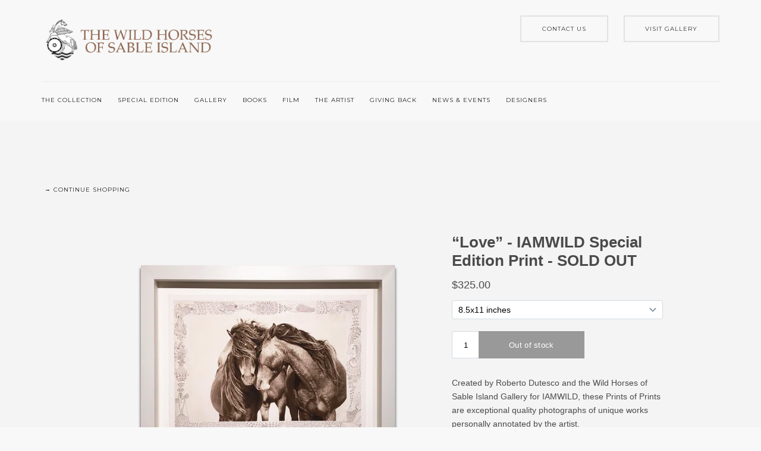

--- FILE ---
content_type: text/html
request_url: https://wildhorsesofsableisland.com/specialedition/dutescoart-10thanniversary-print-love.html
body_size: 3320
content:

<!doctype html>
<html lang="en">
    <head>
    <!-- Global site tag (gtag.js) - Google Analytics -->
<script async src="https://www.googletagmanager.com/gtag/js?id=UA-69270313-3"></script>
<script>
  window.dataLayer = window.dataLayer || [];
  function gtag(){dataLayer.push(arguments);}
  gtag('js', new Date());

  gtag('config', 'UA-69270313-3');
</script>
    
    
        <meta charset="utf-8">
        <title>The Wild Horses of Sable Island - Special Edition and Annotated Prints - Love</title>
        <meta name="viewport" content="width=device-width, initial-scale=1.0">
        <link href="../css/iconsmind.css" rel="stylesheet" type="text/css" media="all" />
        <link href="../css/bootstrap.css" rel="stylesheet" type="text/css" media="all"/>
        <link href="../css/interface-icons.css" rel="stylesheet" type="text/css" media="all"/>
        <link href="../css/owl.carousel.css" rel="stylesheet" type="text/css" media="all"/>
        <link href="../css/theme.css" rel="stylesheet" type="text/css" media="all"/>
        <link href="../css/custom.css" rel="stylesheet" type="text/css" media="all"/>
        <link href='https://fonts.googleapis.com/css?family=Lora:400,400italic,700|Montserrat:400,700' rel='stylesheet' type='text/css'>
         <meta name="description" content="DutescoArt.com features original works by internationally acclaimed artist Roberto Dutesco and his 25-year journey to capture the beauty and undisturbed freedom of the Wild Horses of Sable Island.  Love is a special edition print uniquely annotated by Roberto Dutesco that celebrates the tenth anniversary of the Wild Horses of Sable Island gallery.">
        <meta name="keywords" content=" Love special edition print, Dutesco annotated prints, Wild horses of sable island annotated prints, wild horses of sable island, wild horses annotated works, wild horses co-created works, sable wild horses, sable island, original works, dutesco, dutescoart, roberto dutesco, photography, wild horses of sable island gallery collection, Chasing Wild Horses, 64 grand st new york">  
        <meta name="robots" content="index, follow">
		<meta name="revisit-after" content="7 days">
        <meta name="copyright" content=“Dutescoart”> 
		<meta name="distribution" content="global">
        
               <script type="text/javascript" src="//platform-api.sharethis.com/js/sharethis.js#property=5a8efaf5992ac400137608cc&product=sticky-share-buttons"></script>
               
	<style>
sup {
    vertical-align: super;
    font-size: 35%;
}
</style>
    </head>
    <body data-reveal-selectors="section:not(.masonry):not(:first-of-type):not(.parallax)">

				
		<nav>
		        <div class="container nav-stack">
		            <div class="row">
		                <div class="nav-stack__upper">
		                    <div class="col-xs-6">
		                        <a href="../index.html">
		                            <img alt="Wild Horses of Sable Island" class="logo" src="../img/logodutescoart2.png">
		                        </a>
		                    </div>
		                    <div class="text-right col-xs-6">
		                        <a href="../dutescoart-contactus.html" class="btn btn--sm btn--square">
		                            <span class="btn__text">
		                                CONTACT US</span>
		                        </a><a href="../wild-horses-of-sableisland-gallery.html" class="btn btn--sm btn--square vpf">
		                            <span class="btn__text">VISIT GALLERY</span>
		                        </a>
		                    </div>
		                </div>
		            </div>
		            
		            <div class="row">
		                <div class="col-sm-12">
		                    <div class="nav-bar">
		                        <div class="nav-module logo-module left">
		                            <a href="../index.html">
		                                <img class="IAMWILD logo-dark" alt="logo" src="../img/logodutescoart2.png">
		                                <img class="IAMWILD logo-light" alt="logo" src="../img/logodutescoart2.png">
		                            </a>
		                        </div>
		                        <div class="nav-module menu-module left">
		                            <ul class="menu">
		                                <li class="vpf">
		                                    <a href="../wildhorsessableislandcollection/index.html">THE COLLECTION</a>
		                                </li>
                                         <li class="dropdown">
		                                <a href="../specialedition/index.html">SPECIAL EDITION</a>
		                                <ul>
                                            <li>
		                                        <a href="10thanniversaryprints.html">10th Anniversary Prints</a>
		                                    </li>
                                             <li>
		                                        <a href="dutescoart-annotated.html">Annotated Works</a>
		                                    </li>
                                            <li>
		                                        <a href="dutescoart-cocreated-works.html">Co-Created Annotated Works</a>
		                                    </li>
		                                </ul>
		                            </li>
                                        <li class="vpf">
		                                    <a href="../wild-horses-of-sableisland-gallery.html">GALLERY</a>
		                                </li>
                                        <li class="vpf">
		                                    <a href="../books/index.html">BOOKS</a>
		                                </li>
                                         <li class="vpf">
		                                    <a href="../chasingwildhorses.html">FILM</a>
		                                </li>
                                        <li class="vpf">
		                                    <a href="../Roberto-Dutesco.html">THE ARTIST</a>
		                                </li>
                                       <li class="vpf">
		                                    <a href="../dutescoart-givingback.html">GIVING BACK </a>
		                                </li>
                                        <li class="vpf">
		                                    <a href="../dutescoart-newsandevents.html">NEWS &amp; Events</a>
		                                </li>
                                        <li class="vpf">
		                                    <a href="../designers.html">DESIGNERS </a>
		                                </li>

		                            </ul>
		                        </div>
		                        
		                    </div>
		            
		            <div class="nav-mobile-toggle visible-sm visible-xs">
		                <i class="icon-Align-Right icon icon--sm"></i>
		            </div>
		        </div></div></div>
                
                </nav>
		</div>
		
		
		<div class="main-container">
		<section class="stats-1 bg--secondary pos-top">
				<div class="container">
               		
                    <div class="row text-left">  
                      <h6><a href="10thanniversaryprints.html">&nbsp;&nbsp;&nbsp;&nbsp; &rarr; CONTINUE SHOPPING</a></h6>
                    <br>
               		</div>
					<div class="row">
                    
                    <!-- Product  -->
                    
			<div id='product-component-9c80cc9b0ba'></div>
<script type="text/javascript">
/*<![CDATA[*/

(function () {
  var scriptURL = 'https://sdks.shopifycdn.com/buy-button/latest/buy-button-storefront.min.js';
  if (window.ShopifyBuy) {
    if (window.ShopifyBuy.UI) {
      ShopifyBuyInit();
    } else {
      loadScript();
    }
  } else {
    loadScript();
  }

  function loadScript() {
    var script = document.createElement('script');
    script.async = true;
    script.src = scriptURL;
    (document.getElementsByTagName('head')[0] || document.getElementsByTagName('body')[0]).appendChild(script);
    script.onload = ShopifyBuyInit;
  }

  function ShopifyBuyInit() {
    var client = ShopifyBuy.buildClient({
      domain: 'iamwild.myshopify.com',
      apiKey: '4202183c87e23ef2cb868e74511bbc08',
      appId: '6',
    });

    ShopifyBuy.UI.onReady(client).then(function (ui) {
      ui.createComponent('product', {
        id: [12047612868],
        node: document.getElementById('product-component-9c80cc9b0ba'),
        moneyFormat: '%24%7B%7Bamount%7D%7D',
        options: {
  "product": {
    "layout": "horizontal",
    "variantId": "all",
    "width": "100%",
    "contents": {
      "img": true,
      "imgWithCarousel": false,
      "variantTitle": false,
      "description": true,
      "buttonWithQuantity": true,
      "button": false,
      "quantity": false
    },
    "styles": {
      "product": {
        "text-align": "left",
        "@media (min-width: 601px)": {
          "max-width": "100%",
          "margin-left": "0",
          "margin-bottom": "50px"
        }
      },
      "button": {
        "background-color": "#0856bb",
        "font-size": "13px",
        "padding-top": "14.5px",
        "padding-bottom": "14.5px",
        "padding-left": "50px",
        "padding-right": "50px",
        ":hover": {
          "background-color": "#074da8"
        },
        "border-radius": "0px",
        ":focus": {
          "background-color": "#074da8"
        }
      },
      "title": {
        "font-size": "26px"
      },
      "price": {
        "font-size": "18px"
      },
      "quantityInput": {
        "font-size": "13px",
        "padding-top": "14.5px",
        "padding-bottom": "14.5px"
      },
      "compareAt": {
        "font-size": "15px"
      }
    }
  },
  "cart": {
    "contents": {
      "button": true
    },
    "text": {
      "title": "SHOPPING CART "
    },
    "styles": {
      "button": {
        "background-color": "#0856bb",
        "font-size": "13px",
        "padding-top": "14.5px",
        "padding-bottom": "14.5px",
        ":hover": {
          "background-color": "#074da8"
        },
        "border-radius": "0px",
        ":focus": {
          "background-color": "#074da8"
        }
      },
      "footer": {
        "background-color": "#ffffff"
      }
    }
  },
  "modalProduct": {
    "contents": {
      "img": false,
      "imgWithCarousel": true,
      "variantTitle": false,
      "buttonWithQuantity": false,
      "quantity": false
    },
    "styles": {
      "product": {
        "@media (min-width: 601px)": {
          "max-width": "100%",
          "margin-left": "0px",
          "margin-bottom": "0px"
        }
      },
      "button": {
        "background-color": "#0856bb",
        "font-size": "13px",
        "padding-top": "14.5px",
        "padding-bottom": "14.5px",
        "padding-left": "50px",
        "padding-right": "50px",
        ":hover": {
          "background-color": "#074da8"
        },
        "border-radius": "0px",
        ":focus": {
          "background-color": "#074da8"
        }
      },
      "quantityInput": {
        "font-size": "13px",
        "padding-top": "14.5px",
        "padding-bottom": "14.5px"
      }
    }
  },
  "toggle": {
    "styles": {
      "toggle": {
        "background-color": "#0856bb",
        ":hover": {
          "background-color": "#074da8"
        },
        ":focus": {
          "background-color": "#074da8"
        }
      },
      "count": {
        "font-size": "13px"
      }
    }
  },
  "productSet": {
    "styles": {
      "products": {
        "@media (min-width: 601px)": {
          "margin-left": "-20px"
        }
      }
    }
  }
}
      });
    });
  }
})();
/*]]>*/
</script>
					
                    
  		    <!-- End Product  -->
                    
                    </div>
    			</div>
		</section>
            
     
    
    
<footer class="bg--dark footer-1 text-center-xs">
		    <div class="container">
		        <div class="row">
		            <div class="col-md-3 col-sm-4">
		                <a href="../index.html"><img alt="Dutescoart logo" class="logo" src="../img/logodutescoart2.png"></a>
		                <p>DutescoArt.com features original works by internationally acclaimed artist Roberto Dutesco and his 25-year journey to capture the beauty and undisturbed freedom of the Wild Horses of Sable Island.</p>
		            </div>
		            <div class="col-md-5 col-sm-8">
		                <h6>Navigate</h6>
		                <ul class="footer__navigation">
		                    <li>
		                        <a href="../wildhorsessableislandcollection/index.html"><span>THE COLLECTION</span></a>
		                    </li>
		                    <li>
		                        <a href="../specialedition/index.html"><span>SPECIAL EDITION</span></a>
		                    </li>
		                    <li>
		                        <a href="../wild-horses-of-sableisland-gallery.html"><span>GALLERY</span></a>
		                    </li>
		                    <li>
		                        <a href="../books/index.html"><span>BOOKS</span></a>
		                    </li><li>
		                        <a href="../chasingwildhorses.html"><span>FILM</span></a>
		                    </li>
		                </ul>
		                <ul class="footer__navigation">
		                    <li>
		                        <a href="../Roberto-Dutesco.html"><span>THE ARTIST</span></a>
		                    </li>
		                    <li>
		                        <a href="../dutescoart-newsandevents.html"><span>NEWS &amp; EVENTS</span></a>
		                    </li>
		                    <li>
		                        <a href="../dutescoart-givingback.html"><span>GIVING BACK<br></span></a>
		                    </li><li>
		                        <a href="../designers.html"><span>DESIGNERS<br></span></a>
		                    </li><li>
		                        <a href="../dutescoart-contactus.html"><span>CONTACT US<br></span></a>
		                    </li>
		                </ul>
		            </div>
		            <div class="col-md-4 col-sm-12">
		                <h6>Subscribe</h6>
		                <p>Get regular updates about Roberto's work, news, offers and invitation to exclusive events.</p>
		                <a class="btn btn--primary btn--lg" href="https://visitor.r20.constantcontact.com/d.jsp?llr=wta5gauab&p=oi&m=1120993739382&sit=imont7ujb&f=a0d24f50-b37b-43c6-8af8-0c98dab5df3e">
		                            <span class="btn__text">
		                                SIGN UP FOR NEWSLETTER
		                            </span>
		                        </a>
		            </div>
		        </div>
		        <div class="row footer__lower text-center-xs">
		            <div class="col-sm-12">
		                <hr>
		            </div>
		            <div class="col-sm-6">
		                <span class="type--fine-print">© Copyright 2018 DUTESCOART - All Rights Reserved</span>
		            </div>
		            <div class="col-sm-6 text-right text-center-xs">
		                <ul class="social-list">
		                      <li>
		                        <a href="https://www.facebook.com/TheWildHorsesOfSableIsland"><i class="socicon-facebook"></i></a>
		                    </li>
                            <li>
		                        <a href="https://twitter.com/wildhorsessable"><i class="socicon-twitter"></i></a>
		                    </li>

		                    <li>
		                        <a href="https://www.instagram.com/thewildhorsesofsableisland/"><i class="socicon-instagram"></i></a>
		                    </li>
		                </ul>
		            </div>
		        </div>
		    </div>
		</footer>
        </div>
        <script src="../js/jquery-2.1.4.min.js"></script>
        <script src="../js/isotope.min.js"></script>
        <script src="../js/ytplayer.min.js"></script>
        <script src="../js/easypiechart.min.js"></script>
        <script src="../js/owl.carousel.min.js"></script>
        <script src="../js/lightbox.min.js"></script>
        <script src="../js/twitterfetcher.min.js"></script>
        <script src="../js/smooth-scroll.min.js"></script>
        <script src="../js/scrollreveal.min.js"></script>
        <script src="../js/parallax.js"></script>
        <script src="../js/scripts.js"></script>
    </body>
</html>
	

--- FILE ---
content_type: text/css
request_url: https://wildhorsesofsableisland.com/css/custom.css
body_size: -97
content:
/***************************
Add your custom styles below
****************************/

.nav-stack .nav-stack__upper .logo{ max-height: 85px; }

--- FILE ---
content_type: text/javascript
request_url: https://wildhorsesofsableisland.com/js/scripts.js
body_size: 13650
content:

var mr = (function ($, window, document){
    "use strict";

    var mr         = {},
        components = {documentReady: [],documentReadyDeferred: [], windowLoad: [], windowLoadDeferred: []};


    $(document).ready(documentReady);
    $(window).load(windowLoad);

    function documentReady(context){
        
        context = typeof context == typeof undefined ? $ : context;
        components.documentReady.concat(components.documentReadyDeferred).forEach(function(component){
            component(context);
        });
    }

    function windowLoad(context){
        
        context = typeof context == "object" ? $ : context;
        components.windowLoad.concat(components.windowLoadDeferred).forEach(function(component){
           component(context);
        });
    }

    mr.setContext = function (contextSelector){
        var context = $;
        if(typeof contextSelector !== typeof undefined){
            return function(selector){
                return $(contextSelector).find(selector);
            };
        }
        return context;
    };

    mr.components    = components;
    mr.documentReady = documentReady;
    mr.windowLoad    = windowLoad;

    return mr;
}(jQuery, window, document));


//////////////// Utility Functions
mr = (function (mr, $, window, document){
    "use strict";
    mr.util = {};

    mr.util.requestAnimationFrame    = window.requestAnimationFrame || 
                                       window.mozRequestAnimationFrame || 
                                       window.webkitRequestAnimationFrame ||
                                       window.msRequestAnimationFrame;

    mr.util.documentReady = function($){
        var today = new Date();
        var year = today.getFullYear();
        $('.update-year').text(year);
    };

    mr.util.getURLParameter = function(name) {
        return decodeURIComponent((new RegExp('[?|&]' + name + '=' + '([^&;]+?)(&|#|;|$)').exec(location.search) || [undefined, ""])[1].replace(/\+/g, '%20')) || null;
    };


    mr.util.capitaliseFirstLetter = function(string) {
        return string.charAt(0).toUpperCase() + string.slice(1);
    };

    mr.util.slugify = function(text, spacesOnly){
        if(typeof spacesOnly !== typeof undefined){
            return text.replace(/ +/g, '');
        }else{
            return text
                .toLowerCase()
                .replace(/[^\w ]+/g, '')
                .replace(/ +/g, '-');
        }
    };

    mr.util.sortChildrenByText = function(parentElement, reverse){
        var $parentElement = $(parentElement);
        var items          = $parentElement.children().get();
        var order          = -1;
        var order2         = 1;
        if(typeof reverse !== typeof undefined){order = 1; order2 = -1;}

        items.sort(function(a,b){
          var keyA = $(a).text();
          var keyB = $(b).text();

          if (keyA < keyB) return order;
          if (keyA > keyB) return order2;
          return 0;
        });
        
        // Append back into place
        $parentElement.empty();
        $(items).each(function(i, itm){
          $parentElement.append(itm);
        });
    };
    
    // Set data-src attribute of element from src to be restored later
    mr.util.idleSrc = function(context, selector){
        
            selector  = (typeof selector !== typeof undefined) ? selector : '';
            var elems = context.is(selector+'[src]') ? context : context.find(selector+'[src]');

        elems.each(function(index, elem){
            elem           = $(elem);
            var currentSrc = elem.attr('src'),
                dataSrc    = elem.attr('data-src');

            // If there is no data-src, save current source to it
            if(typeof dataSrc === typeof undefined){
                elem.attr('data-src', currentSrc);
            }

            // Clear the src attribute
            elem.attr('src', '');    
            
        });
    };

    // Set src attribute of element from its data-src where it was temporarily stored earlier
    mr.util.activateIdleSrc = function(context, selector){
        
        selector     = (typeof selector !== typeof undefined) ? selector : '';
        var elems    = context.is(selector+'[src]') ? context : context.find(selector+'[src]');

        elems.each(function(index, elem){
            elem = $(elem);
            var dataSrc    = elem.attr('data-src');

            // If there is no data-src, save current source to it
            if(typeof dataSrc !== typeof undefined){
                elem.attr('src', dataSrc);
            }
        });
    };

    mr.util.pauseVideo = function(context){
        var elems = context.is('video') ? context : context.find('video');

        elems.each(function(index, video){
            var playingVideo = $(video).get(0);
            playingVideo.pause();
        });
    };

    mr.components.documentReady.push(mr.util.documentReady);
    return mr;

}(mr, jQuery, window, document));

//////////////// Scroll Functions
mr = (function (mr, $, window, document){
    "use strict";

    mr.scroll           = {};
    mr.scroll.listeners = [];
    mr.scroll.y         = 0;
    mr.scroll.x         = 0;

     var documentReady = function($){
        
        // Check if scroll-assist is on
        if($('body').hasClass('scroll-assist')){
            mr.scroll.assisted = true;
        }

        //////////////// Capture Scroll Event and fire scroll function
        
        addEventListener('scroll', function(evt) {        
                //if(!mr.scroll.assisted){
                    window.mr.scroll.y = window.pageYOffset;
                //}
                window.mr.scroll.update(evt);
        }, false);
        
    };

    mr.scroll.update = function(event){
        // Loop through all mr scroll listeners
        for (var i = 0, l = mr.scroll.listeners.length; i < l; i++) {
           mr.scroll.listeners[i](event);
        }
    };

    mr.scroll.documentReady = documentReady;

    mr.components.documentReady.push(documentReady);

    return mr;

}(mr, jQuery, window, document));


//////////////// Accordions
mr = (function (mr, $, window, document){
    "use strict";
    
    var documentReady = function($){
        $('.accordion__title').on('click', function(){
            var accordion = $(this).closest('.accordion');
            var li = $(this).closest('li');
            if(li.hasClass('active')){
                li.removeClass('active');      
            }else{
                if(accordion.hasClass('accordion--oneopen')){
                    var wasActive = accordion.find('li.active');
                    wasActive.removeClass('active');
                    li.addClass('active');
                }else{
                    li.addClass('active');
                }
            }
        });

        $('.accordion').each(function(){
            var accordion = $(this);
            var minHeight = accordion.outerHeight(true);
            accordion.css('min-height',minHeight);
        });
    };

    mr.accordions = {
        documentReady : documentReady        
    };

    mr.components.documentReady.push(documentReady);
    return mr;

}(mr, jQuery, window, document));


//////////////// Backgrounds
mr = (function (mr, $, window, document){
    "use strict";
    
    var documentReady = function($){
        
        //////////////// Append .background-image-holder <img>'s as CSS backgrounds

	    $('.background-image-holder').each(function() {
	        var imgSrc = $(this).children('img').attr('src');
	        $(this).css('background', 'url("' + imgSrc + '")').css('background-position', 'initial').css('opacity','1');
	    });
    };

    mr.backgrounds = {
        documentReady : documentReady        
    };

    mr.components.documentReady.push(documentReady);
    return mr;

}(mr, jQuery, window, document));

//////////////// Cookies
mr = (function (mr, $, window, document){
    "use strict";
    
    mr.cookies = {

        getItem: function (sKey) {
            if (!sKey) { return null; }
            return decodeURIComponent(document.cookie.replace(new RegExp("(?:(?:^|.*;)\\s*" + encodeURIComponent(sKey).replace(/[\-\.\+\*]/g, "\\$&") + "\\s*\\=\\s*([^;]*).*$)|^.*$"), "$1")) || null;
        },
        setItem: function (sKey, sValue, vEnd, sPath, sDomain, bSecure) {
            if (!sKey || /^(?:expires|max\-age|path|domain|secure)$/i.test(sKey)) { return false; }
                var sExpires = "";
                if (vEnd) {
                  switch (vEnd.constructor) {
                    case Number:
                      sExpires = vEnd === Infinity ? "; expires=Fri, 31 Dec 9999 23:59:59 GMT" : "; max-age=" + vEnd;
                      break;
                    case String:
                      sExpires = "; expires=" + vEnd;
                      break;
                    case Date:
                      sExpires = "; expires=" + vEnd.toUTCString();
                      break;
                }
            }
            document.cookie = encodeURIComponent(sKey) + "=" + encodeURIComponent(sValue) + sExpires + (sDomain ? "; domain=" + sDomain : "") + (sPath ? "; path=" + sPath : "") + (bSecure ? "; secure" : "");
            return true;
        },
        removeItem: function (sKey, sPath, sDomain) {
            if (!this.hasItem(sKey)) { return false; }
            document.cookie = encodeURIComponent(sKey) + "=; expires=Thu, 01 Jan 1970 00:00:00 GMT" + (sDomain ? "; domain=" + sDomain : "") + (sPath ? "; path=" + sPath : "");
            return true;
        },
        hasItem: function (sKey) {
            if (!sKey) { return false; }
            return (new RegExp("(?:^|;\\s*)" + encodeURIComponent(sKey).replace(/[\-\.\+\*]/g, "\\$&") + "\\s*\\=")).test(document.cookie);
        },
        keys: function () {
            var aKeys = document.cookie.replace(/((?:^|\s*;)[^\=]+)(?=;|$)|^\s*|\s*(?:\=[^;]*)?(?:\1|$)/g, "").split(/\s*(?:\=[^;]*)?;\s*/);
            for (var nLen = aKeys.length, nIdx = 0; nIdx < nLen; nIdx++) { aKeys[nIdx] = decodeURIComponent(aKeys[nIdx]); }
            return aKeys;
        }
    };

    return mr;

}(mr, jQuery, window, document));

//////////////// Forms
mr = (function (mr, $, window, document){
    "use strict";
    
    mr.forms = {};

    var documentReady = function($){
        
        //////////////// Checkbox Inputs

        $('.input-checkbox').on('click', function() {
            var checkbox = $(this);
            checkbox.toggleClass('checked');
            
            var input = checkbox.find('input');
            if (input.prop('checked') === false) {
                input.prop('checked', true);
            } else {
                input.prop('checked', false);
            }
            return false;
        });

        //////////////// Radio Buttons

        $('.input-radio').on('click', function() {
            var radio = $(this);
            radio.closest('form').find('.input-radio').removeClass('checked');
            radio.addClass('checked').find('input').prop('checked', true);
            return false;
        });

        //////////////// File Uploads

        $('.input-file .btn').on('click',function(){
            $(this).siblings('input').trigger('click');
            return false;
        });
        
        //////////////// Handle Form Submit

        $('form.form-email, form[action*="list-manage.com"], form[action*="createsend.com"]').attr('novalidate', true).unbind('submit').on('submit', mr.forms.submit);

        //////////////// Handle Form Submit
        $(document).on('change, input, paste, keyup', '.attempted-submit .field-error', function(){
            $(this).removeClass('field-error');
        });

    };

    mr.forms.documentReady = documentReady;
    
    mr.forms.submit = function(e){
        // return false so form submits through jQuery rather than reloading page.
        if (e.preventDefault) e.preventDefault();
        else e.returnValue = false;

        var body          = $('body'),
            thisForm      = $(e.target).closest('form'),
            formAction    = typeof thisForm.attr('action') !== typeof undefined ? thisForm.attr('action') : "",
            submitButton  = thisForm.find('button[type="submit"], input[type="submit"]'),
            error         = 0,
            originalError = thisForm.attr('original-error'),
            successRedirect, formError, formSuccess, errorText, successText;

        body.find('.form-error, .form-success').remove();
        submitButton.attr('data-text', submitButton.text());
        errorText = thisForm.attr('data-error') ? thisForm.attr('data-error') : "Please fill all fields correctly";
        successText = thisForm.attr('data-success') ? thisForm.attr('data-success') : "Thanks, we'll be in touch shortly";
        body.append('<div class="form-error" style="display: none;">' + errorText + '</div>');
        body.append('<div class="form-success" style="display: none;">' + successText + '</div>');
        formError = body.find('.form-error');
        formSuccess = body.find('.form-success');
        thisForm.addClass('attempted-submit');

        // Do this if the form is intended to be submitted to MailChimp or Campaign Monitor
        if (formAction.indexOf('createsend.com') !== -1 || formAction.indexOf('list-manage.com') !== -1 ) {

            console.log('Mail list form signup detected.');
            if (typeof originalError !== typeof undefined && originalError !== false) {
                formError.html(originalError);
            }
            
            // validateFields returns 1 on error;
            if (mr.forms.validateFields(thisForm) !== 1) {
               
                thisForm.removeClass('attempted-submit');

                // Hide the error if one was shown
                formError.fadeOut(200);
                // Create a new loading spinner in the submit button.
                submitButton.addClass('btn--loading');
                
                try{
                    $.ajax({
                        url: thisForm.attr('action'),
                        crossDomain: true,
                        data: thisForm.serialize(),
                        method: "GET",
                        cache: false,
                        dataType: 'json',
                        contentType: 'application/json; charset=utf-8',
                        success: function(data){
                            // Request was a success, what was the response?

                            if (data.result !== "success" && data.Status !== 200) {
                                
                                // Got an error from Mail Chimp or Campaign Monitor

                                // Keep the current error text in a data attribute on the form
                                formError.attr('original-error', formError.text());
                                // Show the error with the returned error text.
                                formError.html(data.msg).stop(true).fadeIn(1000);
                                formSuccess.stop(true).fadeOut(1000);

                                submitButton.removeClass('btn--loading');
                            } else {
                                
                                // Got success from Mail Chimp or Campaign Monitor
                                
                                submitButton.removeClass('btn--loading');

                                successRedirect = thisForm.attr('data-success-redirect');
                                // For some browsers, if empty `successRedirect` is undefined; for others,
                                // `successRedirect` is false.  Check for both.
                                if (typeof successRedirect !== typeof undefined && successRedirect !== false && successRedirect !== "") {
                                    window.location = successRedirect;
                                }else{
                                    mr.forms.resetForm(thisForm);
                                    mr.forms.showFormSuccess(formSuccess, formError, 1000, 5000, 500);
                                }
                            }
                        }
                    });
                }catch(err){
                    // Keep the current error text in a data attribute on the form
                    formError.attr('original-error', formError.text());
                    // Show the error with the returned error text.
                    formError.html(err.message);
                    mr.forms.showFormError(formSuccess, formError, 1000, 5000, 500);

                    submitButton.removeClass('btn--loading');
                }
            

                
            } else {
                // There was a validation error - show the default form error message
                mr.forms.showFormError(formSuccess, formError, 1000, 5000, 500);
            }
        } else {
            // If no MailChimp or Campaign Monitor form was detected then this is treated as an email form instead.
            if (typeof originalError !== typeof undefined && originalError !== false) {
                formError.text(originalError);
            }

            error = mr.forms.validateFields(thisForm);

            if (error === 1) {
                mr.forms.showFormError(formSuccess, formError, 1000, 5000, 500);
            } else {

                thisForm.removeClass('attempted-submit');

                // Hide the error if one was shown
                formError.fadeOut(200);
                
                // Create a new loading spinner in the submit button.
                submitButton.addClass('btn--loading');

                jQuery.ajax({
                    type: "POST",
                    url: "mail/mail.php",
                    data: thisForm.serialize()+"&url="+window.location.href,
                    success: function(response) {
                        // Swiftmailer always sends back a number representing number of emails sent.
                        // If this is numeric (not Swift Mailer error text) AND greater than 0 then show success message.

                        submitButton.removeClass('btn--loading');

                        if ($.isNumeric(response)) {
                            if (parseInt(response,10) > 0) {
                                // For some browsers, if empty 'successRedirect' is undefined; for others,
                                // 'successRedirect' is false.  Check for both.
                                successRedirect = thisForm.attr('data-success-redirect');
                                if (typeof successRedirect !== typeof undefined && successRedirect !== false && successRedirect !== "") {
                                    window.location = successRedirect;
                                }

                                mr.forms.resetForm(thisForm);
                                mr.forms.showFormSuccess(formSuccess, formError, 1000, 5000, 500);
                            }
                        }
                        // If error text was returned, put the text in the .form-error div and show it.
                        else {
                            // Keep the current error text in a data attribute on the form
                            formError.attr('original-error', formError.text());
                            // Show the error with the returned error text.
                            formError.text(response).stop(true).fadeIn(1000);
                            formSuccess.stop(true).fadeOut(1000);
                        }
                    },
                    error: function(errorObject, errorText, errorHTTP) {
                        // Keep the current error text in a data attribute on the form
                        formError.attr('original-error', formError.text());
                        // Show the error with the returned error text.
                        formError.text(errorHTTP).stop(true).fadeIn(1000);
                        formSuccess.stop(true).fadeOut(1000);
                        submitButton.removeClass('btn--loading');
                    }
                });
            }
        }
        return false;
    };
    
    mr.forms.validateFields = function(form) {
        var body = $(body), name, error, originalErrorMessage;

        $(form).find('.validate-required[type="checkbox"]').each(function() {
            if (!$('[name="' + $(this).attr('name') + '"]:checked').length) {
                error = 1;
                name = $(this).attr('name').replace('[]', '');
                body.find('.form-error').text('Please tick at least one ' + name + ' box.');
            }
        });

        $(form).find('.validate-required, .required, [required]').each(function() {
            if ($(this).val() === '') {
                $(this).addClass('field-error');
                error = 1;
            } else {
                $(this).removeClass('field-error');
            }
        });

        $(form).find('.validate-email, .email, [name*="cm-"][type="email"]').each(function() {
            if (!(/(.+)@(.+){2,}\.(.+){2,}/.test($(this).val()))) {
                $(this).addClass('field-error');
                error = 1;
            } else {
                $(this).removeClass('field-error');
            }
        });

        if (!form.find('.field-error').length) {
            body.find('.form-error').fadeOut(1000);
        }else{
            
            var firstError = $(form).find('.field-error:first');
            
            if(firstError.length){
                $('html, body').stop(true).animate({
                    scrollTop: (firstError.offset().top - 100)
                }, 1200, function(){firstError.focus();});
            }
        }

        return error;
    };

    mr.forms.showFormSuccess = function(formSuccess, formError, fadeOutError, wait, fadeOutSuccess){
        
        formSuccess.stop(true).fadeIn(fadeOutError);

        formError.stop(true).fadeOut(fadeOutError);
        setTimeout(function() {
            formSuccess.stop(true).fadeOut(fadeOutSuccess);
        }, wait);
    };

    mr.forms.showFormError = function(formSuccess, formError, fadeOutSuccess, wait, fadeOutError){
        
        formError.stop(true).fadeIn(fadeOutSuccess);

        formSuccess.stop(true).fadeOut(fadeOutSuccess);
        setTimeout(function() {
            formError.stop(true).fadeOut(fadeOutError);
        }, wait);
    };

    // Reset form to empty/default state.
    mr.forms.resetForm = function(form){
        form = $(form);
        form.get(0).reset();
        form.find('.input-radio, .input-checkbox').removeClass('checked');

    };

    mr.components.documentReady.push(documentReady);
    return mr;

}(mr, jQuery, window, document));

//////////////// Maps
mr = (function (mr, $, window, document){
    "use strict";
    
    mr.maps = {};

    var documentReady = function($){
        // Interact with Map once the user has clicked (to prevent scrolling the page = zooming the map

        $('.map-holder').on('click', function() {
            $(this).addClass('interact');
        }).removeClass('interact');
        
        mr.maps.initAPI();
        mr.maps.init();
        
    };
    mr.maps.documentReady = documentReady;

    mr.maps.initAPI = function(){
        // Load Google MAP API JS with callback to initialise when fully loaded
        if(document.querySelector('[data-maps-api-key]') && !document.querySelector('.gMapsAPI')){
            if($('[data-maps-api-key]').length){
                var script = document.createElement('script');
                var apiKey = $('[data-maps-api-key]:first').attr('data-maps-api-key');
                apiKey = typeof apiKey != typeof undefined ? apiKey : ''; 
                if(apiKey !== ''){
                    script.type = 'text/javascript';
                    script.src = 'https://maps.googleapis.com/maps/api/js?key='+apiKey+'&callback=mr.maps.init';
                    script.className = 'gMapsAPI';
                    document.body.appendChild(script);  
                }
            } 
        }
    };

    mr.maps.init = function(){
        if(typeof window.google !== "undefined"){
            if(typeof window.google.maps !== "undefined"){
                $('.map-container[data-maps-api-key]').each(function(){
                    var mapElement    = this,
                        mapInstance   = $(this),
                        mapJSON       = typeof mapInstance.attr('data-map-style') !== typeof undefined ? mapInstance.attr('data-map-style'): false,
                        mapStyle      = JSON.parse(mapJSON) || [{"featureType":"landscape","stylers":[{"saturation":-100},{"lightness":65},{"visibility":"on"}]},{"featureType":"poi","stylers":[{"saturation":-100},{"lightness":51},{"visibility":"simplified"}]},{"featureType":"road.highway","stylers":[{"saturation":-100},{"visibility":"simplified"}]},{"featureType":"road.arterial","stylers":[{"saturation":-100},{"lightness":30},{"visibility":"on"}]},{"featureType":"road.local","stylers":[{"saturation":-100},{"lightness":40},{"visibility":"on"}]},{"featureType":"transit","stylers":[{"saturation":-100},{"visibility":"simplified"}]},{"featureType":"administrative.province","stylers":[{"visibility":"off"}]},{"featureType":"water","elementType":"labels","stylers":[{"visibility":"on"},{"lightness":-25},{"saturation":-100}]},{"featureType":"water","elementType":"geometry","stylers":[{"hue":"#ffff00"},{"lightness":-25},{"saturation":-97}]}],
                        zoomLevel     = (typeof mapInstance.attr('data-map-zoom') !== typeof undefined && mapInstance.attr('data-map-zoom') !== "") ? mapInstance.attr('data-map-zoom') * 1: 17,
                        latlong       = typeof mapInstance.attr('data-latlong') !== typeof undefined ? mapInstance.attr('data-latlong') : false,
                        latitude      = latlong ? 1 *latlong.substr(0, latlong.indexOf(',')) : false,
                        longitude     = latlong ? 1 * latlong.substr(latlong.indexOf(",") + 1) : false,
                        geocoder      = new google.maps.Geocoder(),
                        address       = typeof mapInstance.attr('data-address') !== typeof undefined ? mapInstance.attr('data-address').split(';'): [""],
                        markerImage   = typeof mapInstance.attr('data-marker-image') !== typeof undefined ? mapInstance.attr('data-marker-image'): 'img/mapmarker.png',
                        markerTitle   = "We Are Here",
                        isDraggable   = $(document).width() > 766 ? true : false,
                        map, marker,
                        mapOptions = {
                            draggable: isDraggable,
                            scrollwheel: false,
                            zoom: zoomLevel,
                            disableDefaultUI: true,
                            styles: mapStyle
                        };

                    if(typeof mapInstance.attr('data-marker-title') !== typeof undefined && mapInstance.attr('data-marker-title') !== "" )
                    {
                        markerTitle = mapInstance.attr('data-marker-title');
                    }

                    if(address !== undefined && address[0] !== ""){
                            geocoder.geocode( { 'address': address[0].replace('[nomarker]','')}, function(results, status) {
                                if (status == google.maps.GeocoderStatus.OK) {
                                var map = new google.maps.Map(mapElement, mapOptions); 
                                map.setCenter(results[0].geometry.location);
                                
                                address.forEach(function(address){
                                    var markerGeoCoder;
                                    
                                    markerImage = {url: typeof window.mr_variant === typeof undefined ? markerImage : '../img/mapmarker.png', scaledSize: new google.maps.Size(50,50)};
                                    if(/(\-?\d+(\.\d+)?),\s*(\-?\d+(\.\d+)?)/.test(address) ){
                                        var latlong = address.split(','),
                                        marker = new google.maps.Marker({
                                                        position: { lat: 1*latlong[0], lng: 1*latlong[1] },
                                                        map: map,
                                                        icon: markerImage,
                                                        title: markerTitle,
                                                        optimised: false
                                                    });
                                    }
                                    else if(address.indexOf('[nomarker]') < 0){
                                        markerGeoCoder = new google.maps.Geocoder();
                                        markerGeoCoder.geocode( { 'address': address.replace('[nomarker]','')}, function(results, status) {
                                            if (status === google.maps.GeocoderStatus.OK) {
                                                marker = new google.maps.Marker({
                                                    map: map,
                                                    icon: markerImage,
                                                    title: markerTitle,
                                                    position: results[0].geometry.location,
                                                    optimised: false
                                                });
                                            }
                                            else{
                                                console.log('Map marker error: '+status);
                                            }
                                        });
                                    }

                                });
                            } else {
                                console.log('There was a problem geocoding the address.');
                            }
                        });
                    }
                    else if(typeof latitude !== typeof undefined && latitude !== "" && latitude !== false && typeof longitude !== typeof undefined && longitude !== "" && longitude !== false ){
                        mapOptions.center   = { lat: latitude, lng: longitude};
                        map                 = new google.maps.Map(mapInstance, mapOptions); 
                        marker              = new google.maps.Marker({
                                                    position: { lat: latitude, lng: longitude },
                                                    map: map,
                                                    icon: markerImage,
                                                    title: markerTitle
                                                });

                    }

                }); 
            }
        }
    };

    mr.components.documentReady.push(documentReady);
    return mr;

}(mr, jQuery, window, document));


//////////////// Masonry
mr = (function (mr, $, window, document){
    "use strict";
    
    var documentReady = function($){

        $('.masonry').each(function(){
            var masonry = $(this);
            var masonryContainer = masonry.find('.masonry__container'),
                filters          = masonry.find('.masonry__filters'),
                // data-filter-all-text can be used to set the word for "all"
                filterAllText    = typeof filters.attr('data-filter-all-text') !== typeof undefined ? filters.attr('data-filter-all-text') : "All",
                filtersList;
            
            // If a filterable masonry item exists
            if(masonryContainer.find('.masonry__item[data-masonry-filter]').length){
                
                // Create empty ul for filters
                filters.append('<ul></ul>');
                filtersList = filters.find('> ul');

                // To avoid cases where user leave filter attribute blank
                // only take items that have filter attribute
                masonryContainer.find('.masonry__item[data-masonry-filter]').each(function(){
                    var masonryItem  = $(this),
                        filterString = masonryItem.attr('data-masonry-filter'),
                        filtersArray = [];

                    // If not undefined or empty
                    if(typeof filterString !== typeof undefined && filterString !== ""){
                        // Split tags from string into array 
                        filtersArray = filterString.split(',');
                    }
                    jQuery(filtersArray).each(function(index, tag){

                        // Slugify the tag

                        var slug = mr.util.slugify(tag, true);

                        // Add the filter class to the masonry item

                        masonryItem.addClass('filter-'+slug);

                        // If this tag does not appear in the list already, add it
                        if(!filtersList.find('[data-masonry-filter="'+slug+'"]').length){
                            filtersList.append('<li data-masonry-filter="'+slug+'">'+tag+'</li>');
                            
                        }
                    }); 
                });

                mr.util.sortChildrenByText($(this).find('.masonry__filters ul'));
                // Add a filter "all" option
                filtersList.prepend('<li class="active" data-masonry-filter="*">'+filterAllText+'</li>');

            }
            //End of "if filterable masonry item exists"
        });
        
    };

    var windowLoad = function(){

        $('.masonry').each(function(){
            var masonry = $(this).find('.masonry__container');

            masonry.on('layoutComplete',function(){
                masonry.addClass('masonry--active');
            });

            masonry.isotope({
              itemSelector: '.masonry__item',
              masonry: {
                columnWidth: '.masonry__item'
              }
            });
        });

        $('.masonry__filters li').on('click', function(){
            var masonryFilter = $(this);
            var masonryContainer = masonryFilter.closest('.masonry').find('.masonry__container');
            var filterValue = '*';
            if(masonryFilter.attr('data-masonry-filter') !== '*'){
                filterValue = '.filter-'+masonryFilter.attr('data-masonry-filter');
            }
            masonryFilter.siblings('li').removeClass('active');
            masonryFilter.addClass('active');
            masonryContainer.removeClass('masonry--animate');
            masonryContainer.isotope({ filter: filterValue });
        });
    };

    mr.masonry = {
        documentReady : documentReady,
        windowLoad : windowLoad        
    };

    mr.components.documentReady.push(documentReady);
    mr.components.windowLoad.push(windowLoad);
    return mr;

}(mr, jQuery, window, document));

//////////////// Modals
mr = (function (mr, $, window, document){
    "use strict";
    
    mr.modals = {};

    var documentReady = function($){
        $('.modal-container').each(function(){

            // Add modal close if none exists

            var modal        = $(this),
                $window      = $(window),
                modalContent = modal.find('.modal-content');
                
            
            if(!modal.find('.modal-close').length){
                modal.find('.modal-content').append('<div class="modal-close modal-close-cross"></div>');
            }

            // Set modal height
            
            if(modalContent.attr('data-width') !== undefined){
                var modalWidth = modalContent.attr('data-width').substr(0,modalContent.attr('data-width').indexOf('%')) * 1;
                if($window.width()<1280 && $window.width()>990){
                    modalWidth = modalWidth + 15;  
                }else if($window.width()<990){
                    modalWidth = modalWidth + 20;  
                }
                modalContent.css('width',modalWidth + '%');
            }
            if(modalContent.attr('data-height') !== undefined){
                var modalHeight = modalContent.attr('data-height').substr(0,modalContent.attr('data-height').indexOf('%')) * 1;
                if($window.height()<768){
                    modalHeight = modalHeight + 15;  
                }
                modalContent.css('height',modalHeight + '%');
            }

            // Set iframe's src to data-src to stop autoplaying iframes
            mr.util.idleSrc(modal, 'iframe');

        });

        if(typeof mr_variant == typeof undefined){
            $('.modal-instance').each(function(index){
                var modalInstance = $(this);
                var modal = modalInstance.find('.modal-container');
                var modalContent = modalInstance.find('.modal-content');
                var trigger = modalInstance.find('.modal-trigger');
                
                // Link modal with modal-id attribute
                
                trigger.attr('data-modal-index',index);
                modal.attr('data-modal-index',index);
                
                // Set unique id for multiple triggers
                
                if(typeof modal.attr('data-modal-id') !== typeof undefined){
                    trigger.attr('data-modal-id', modal.attr('data-modal-id'));
                }
                

                // Attach the modal to the body            
                modal = modal.detach();
                $('body').append(modal);
            });
        }

        $('.modal-trigger').on('click', function(){

            var modalTrigger = $(this);
            var $body        = $('body');
            var uniqueID, targetModal;
            // Determine if the modal id is set by user or is set programatically
   
            if(typeof modalTrigger.attr('data-modal-id') !== typeof undefined){
                uniqueID = modalTrigger.attr('data-modal-id');
                targetModal = $body.find('.modal-container[data-modal-id="'+uniqueID+'"]');    
            }else{
                uniqueID = $(this).attr('data-modal-index');
                targetModal = $body.find('.modal-container[data-modal-index="'+uniqueID+'"]');
            }
            
            mr.util.activateIdleSrc(targetModal, 'iframe');
            mr.modals.autoplayVideo(targetModal);

            mr.modals.showModal(targetModal);

            return false;
        });

        $('.modal-close').on('click', mr.modals.closeActiveModal);

        $(document).keyup(function(e) {
            if (e.keyCode == 27) { // escape key maps to keycode `27`
                mr.modals.closeActiveModal();
            }
        });

        $('.modal-container').on('click', function(e) { 
            if( e.target != this ) return;
            mr.modals.closeActiveModal();
        });

        // Trigger autoshow modals
        $('.modal-container[data-autoshow]').each(function(){
            var modal = $(this);
            var millisecondsDelay = modal.attr('data-autoshow')*1;

            mr.util.activateIdleSrc(modal);
            mr.modals.autoplayVideo(modal);

            // If this modal has a cookie attribute, check to see if a cookie is set, and if so, don't show it.
            if(typeof modal.attr('data-cookie') !== typeof undefined){
                if(!mr.cookies.hasItem(modal.attr('data-cookie'))){
                    mr.modals.showModal(modal, millisecondsDelay);
                }
            }else{
                mr.modals.showModal(modal, millisecondsDelay);
            }
        });

        // Autoshow modal by ID from location href
        if(window.location.href.split('#').length == 2){
            var modalID = window.location.href.split('#').pop();
            if($('[data-modal-id="'+modalID+'"]').length){
                mr.modals.closeActiveModal();
                mr.modals.showModal($('[data-modal-id="'+modalID+'"]'));
            }  
        }

        // Make modal scrollable
        $(document).on('wheel mousewheel scroll','.modal-content, .modal-content .scrollable', function(evt){
            if(evt.preventDefault){evt.preventDefault();}
            if(evt.stopPropagation){evt.stopPropagation();}
            this.scrollTop += (evt.originalEvent.deltaY); 
        });
    };
    ////////////////
    //////////////// End documentReady
    ////////////////

    mr.modals.documentReady = documentReady;

    mr.modals.showModal = function(modal, millisecondsDelay){
        
        var delay = (typeof millisecondsDelay !== typeof undefined) ? (1*millisecondsDelay) : 0;
        
        setTimeout(function(){
            modal.addClass('modal-active');
        },delay);
    };

    mr.modals.closeActiveModal = function(){
        var modal = $('body div.modal-active');
        mr.util.idleSrc(modal, 'iframe');
        mr.util.pauseVideo(modal);

        // If this modal requires to be closed permanently using a cookie, set the cookie now.
        if(typeof modal.attr('data-cookie') !== typeof undefined){
            mr.cookies.setItem(modal.attr('data-cookie'), "true", Infinity);
        }

        modal.removeClass('modal-active');
    };

    mr.modals.autoplayVideo = function(modal){
        // If modal contains HTML5 video with autoplay, play the video
        if(modal.find('video[autoplay]').length){
            var video = modal.find('video').get(0);
            video.play();
        }
    };

    mr.components.documentReady.push(documentReady);
    return mr;

}(mr, jQuery, window, document));

//////////////// Navigation
mr = (function (mr, $, window, document){
    "use strict";
    
    // The navigation object
    mr.navigation = {};

    // The overall nav element (one per page)
    mr.navigation.nav = {};

    // In case there is a bar type nav element
    mr.navigation.bar = {};

    var documentReady = function($){
        
        mr.navigation.nav.element = $('nav');
        mr.navigation.bar.element = $('nav .nav-bar');
        
        // Check for nav element and set outerHeight variable
        if(mr.navigation.nav.element.length){
            mr.navigation.nav.outerHeight = mr.navigation.nav.element.outerHeight();
        }else{
            mr.navigation.nav.outerHeight = 0;
        }
        // Check for a bar type nav
        if(mr.navigation.bar.element.length){
            mr.navigation.bar.init();
        }

        //////////////// Mobile Menu Toggle
        
        $('.nav-mobile-toggle').on('click', function(){
            $('nav').toggleClass('nav-open');
        });
        
        $('.menu li').on('click', function(ev){
            var navItem = $(this),
                e       = ev || window.event;
            
            e.stopPropagation();
            if (navItem.find('ul').length) {
                navItem.toggleClass('active');
            } else {
                navItem.parents('.active').removeClass('active');
            }
        });
        
        //////////////// Mobile Menu Applets
        
        $('.module-applet').on('click', function(){
            $(this).toggleClass('active');
        });
        
        $('.module-applet__body').each(function(){
            var moduleBody = $(this);
            var farRight = moduleBody.offset().left + moduleBody.outerWidth();
            if(farRight > $(window).width()){
                moduleBody.addClass('pos-right');
            }
        });
        
        //////////////// Menu dropdown positioning

        $('.menu > li > ul').each(function() {
            var $window          = $(window);
            var dropDown         = $(this);
            var menu             = dropDown.offset();
            var farRight         = menu.left + dropDown.outerWidth(true);
            var windowWidth      = $window.width();
            var multiColumn      = dropDown.hasClass('multi-column');

            if (farRight > windowWidth && !multiColumn) {
                dropDown.addClass('make-right');
            } else if (farRight > windowWidth && multiColumn) {
                var difference = farRight - windowWidth;
                dropDown.css('margin-left', -(difference));
            }
        });

    };

    ///
    ///    END DOCUMENTREADY
    ///
    ////////////////////////////////////
    
    mr.navigation.bar.init = function(){
        // Get data-fixed-at attribute
        var fixedAt = mr.navigation.bar.element.attr('data-fixed-at');
        // Save mr.navigation.bar.fixedAt as a number or null if not set
        mr.navigation.bar.fixedAt = (typeof fixedAt !== typeof undefined) ? parseInt(fixedAt.replace('px', ''), 10) : false;

        // Only run scroll listeners if bar does not already have nav--fixed class
        if(mr.navigation.bar.element.hasClass('nav--fixed')){
            // We know this is a fixed nav bar
            mr.navigation.bar.isFixed = true;
        }else if (fixedAt) {
            // If fixedAt has a value (not false) and nav bar has no ".nav--fixed" class
            // add navigation.bar.update to scroll event cycle
            mr.navigation.nav.element.css('min-height', mr.navigation.nav.outerHeight);
            mr.navigation.bar.isFixed = false;
            mr.scroll.listeners.push(mr.navigation.bar.update);
        }


    };

    mr.navigation.bar.update = function(){
        // If page is scrolled beyond the point where nav should be fixed
        if( (mr.scroll.y > mr.navigation.bar.fixedAt) && !mr.navigation.bar.isFixed)
        {
            mr.navigation.bar.isFixed = true;
            mr.navigation.bar.element.addClass('nav--fixed');
        }

        if( (mr.scroll.y < mr.navigation.bar.fixedAt) && mr.navigation.bar.isFixed)
        {
            mr.navigation.bar.isFixed = false;
            mr.navigation.bar.element.removeClass('nav--fixed');
        }
    };

    mr.navigation.documentReady = documentReady;        

    mr.components.documentReady.push(documentReady);
    return mr;

}(mr, jQuery, window, document));

//////////////// Newsletter Providers
mr = (function (mr, $, window, document){
    "use strict";
    
    mr.newsletters = {};

    var documentReady = function($){
  
  	var form,checkbox,label,id,parent,radio;
    
    // Treat Campaign Monitor forms
    $('form[action*="createsend.com"]').each(function(){
    	form = $(this);

        // Override browser validation and allow us to use our own
        form.attr('novalidate', 'novalidate');

    	// Give each text input a placeholder value

    	if(!form.is('.form--no-placeholders')){
            form.find('input:not([checkbox]):not([radio])').each(function(){
                var $input = $(this);
                if(typeof $input.attr('placeholder') !== typeof undefined){
                    if($input.attr('placeholder') === ""){
                        if($input.siblings('label').length){
                            $input.attr('placeholder', $input.siblings('label').first().text());
                            if(form.is('.form--no-labels')){   
                                $input.siblings('label').first().remove();
                            }
                        }
                    }
                }else if($input.siblings('label').length){
                    $input.attr('placeholder', $input.siblings('label').first().text()); 
                    if(form.is('.form--no-labels')){
                        $input.siblings('label').first().remove();
                    }
                }
                if($input.parent().is('p')){
                    $input.unwrap();
                }
            });
        }else{
            form.find('input[placeholder]').removeAttr('placeholder');
        }


    	// Wrap select elements in template code

    	form.find('select').wrap('<div class="input-select"></div>');

    	// Wrap radios elements in template code

    	form.find('input[type="radio"]').wrap('<div class="input-radio"></div>');

    	// Wrap checkbox elements in template code

    	form.find('input[type="checkbox"]').each(function(){
    		checkbox = $(this);
    		id = checkbox.attr('id');
    		label = form.find('label[for='+id+']');
    		
    		checkbox.before('<div class="input-checkbox" data-id="'+id+'"></div>');
    		$('.input-checkbox[data-id="'+id+'"]').prepend(checkbox);
    		$('.input-checkbox[data-id="'+id+'"]').prepend(label);
    		$('.input-checkbox[data-id="'+id+'"]').prepend('<div class="inner"></div>');
    	});

    	form.find('button[type="submit"]').each(function(){
            var button = $(this);
            button.addClass('btn');
            if(button.parent().is('p')){
                button.unwrap();
            }
        });
        
        form.find('[required]').removeAttr('required').addClass('validate-required');

        form.addClass('form--active');

        mr.newsletters.prepareAjaxAction(form);

    });

    // Treat MailChimp forms
    $('form[action*="list-manage.com"]').each(function(){
    	form = $(this);

        // Override browser validation and allow us to use our own
        form.attr('novalidate', 'novalidate');

    	// Give each text input a placeholder value
        if(!form.is('.form--no-placeholders')){
        	form.find('input:not([checkbox]):not([radio])').each(function(){
        		var $input = $(this);
                if(typeof $input.attr('placeholder') !== typeof undefined){
                    if($input.attr('placeholder') === ""){
                        if($input.siblings('label').length){
                            $input.attr('placeholder', $input.siblings('label').first().text());
                            if(form.is('.form--no-labels')){   
                                $input.siblings('label').first().remove();
                            }
                        }
                    }
                }else if($input.siblings('label').length){
                    $input.attr('placeholder', $input.siblings('label').first().text()); 
                    if(form.is('.form--no-labels')){
                        $input.siblings('label').first().remove();
                    }
                }
        	});
        }else{
            form.find('input[placeholder]').removeAttr('placeholder');
        }

        if(form.is('.form--no-labels')){
            form.find('input:not([checkbox]):not([radio])').each(function(){
                var $input = $(this);
                if($input.siblings('label').length){
                    $input.siblings('label').first().remove();
                }
            });
        }

    	// Wrap select elements in template code

    	form.find('select').wrap('<div class="input-select"></div>');

    	// Wrap checboxes elements in template code

    	form.find('input[type="checkbox"]').each(function(){
    		checkbox = $(this);
    		parent = checkbox.closest('li');
    		label = parent.find('label');
    		checkbox.before('<div class="input-checkbox"><div class="inner"></div></div>');
    		parent.find('.input-checkbox').prepend(checkbox);
    		parent.find('.input-checkbox').prepend(label);
    	});

    	// Wrap radio elements in template code

    	form.find('input[type="radio"]').each(function(){
    		radio = $(this);
    		parent = radio.closest('li');
    		label = parent.find('label');
    		radio.before('<div class="input-radio"><div class="inner"></div></div>');
    		parent.find('.input-radio').prepend(radio);
    		parent.find('.input-radio').prepend(label);
    	});

        // Convert MailChimp input[type="submit"] to div.button

        form.find('input[type="submit"]').each(function(){
            var submit = $(this);
            
            var newButton = jQuery('<button/>').attr('type','submit').attr('class', submit.attr('class')).addClass('btn').text(submit.attr('value'));
            
            if(submit.parent().is('div.clear')){
                submit.unwrap();
            }

            newButton.insertBefore(submit);
            submit.remove();
        });

        form.find('input').each(function(){
            var input = $(this);
            if(input.hasClass('required')){
                input.removeClass('required').addClass('validate-required');
            }
        });

        form.find('input[type="email"]').removeClass('email').addClass('validate-email');

        form.find('#mce-responses').remove();

        form.find('.mc-field-group').each(function(){
            $(this).children().first().unwrap();
        });

        form.find('[required]').removeAttr('required').addClass('validate-required');

        form.addClass('form--active');

        mr.newsletters.prepareAjaxAction(form);
     
    

    }); 

	// Reinitialize the forms so interactions work as they should

	mr.forms.documentReady(mr.setContext('form.form--active'));
		
  };

  mr.newsletters.documentReady = documentReady;

  mr.newsletters.prepareAjaxAction = function(form){
        var action = $(form).attr('action');

        // Alter action for a Mail Chimp-compatible ajax request url.
        if(/list-manage\.com/.test(action)){
           action = action.replace('/post?', '/post-json?') + "&c=?";
           if(action.substr(0,2) == "//"){
               action = 'http:' + action;
           }
        }

        // Alter action for a Campaign Monitor-compatible ajax request url.
        if(/createsend\.com/.test(action)){
           action = action + '?callback=?';
        }

        // Set action on the form
        $(form).attr('action', action);

    };



  mr.components.documentReady.push(documentReady);
  return mr;

}(mr, jQuery, window, document));

//////////////// Notifications
mr = (function (mr, $, window, document){
    "use strict";
    
    mr.notifications = {};

    var documentReady = function($){
        
        $('.notification').each(function(){
            var notification = $(this);
            if(!notification.find('.notification-close').length){
                notification.append('<div class="notification-close-cross notification-close"></div>');
            }
        });
    

        $('.notification[data-autoshow]').each(function(){
            var notification = $(this);
            var millisecondsDelay = notification.attr('data-autoshow') * 1;

            // If this notification has a cookie attribute, check to see if a cookie is set, and if so, don't show it.
            if(typeof notification.attr('data-cookie') !== typeof undefined){
                if(!mr.cookies.hasItem(notification.attr('data-cookie'))){
                    mr.notifications.showNotification(notification, millisecondsDelay);
                }
            }else{
                mr.notifications.showNotification(notification, millisecondsDelay);
            }
        });

        $('[data-notification-link]:not(.notification)').on('click', function(){
            var notificationID = $(this).attr('data-notification-link');
            var notification = $('body').find('.notification[data-notification-link="'+notificationID+'"]');
            notification.removeClass('notification--dismissed');
            mr.notifications.showNotification(notification, 0);
            return false;
        });

        $('.notification-close').on('click', function(){
            var closeButton = $(this);
            // Pass the closeNotification function a reference to the close button
            mr.notifications.closeNotification(closeButton);

            if(closeButton.attr('href') === '#'){
                return false;
            }
        });
    
    };
    
    mr.notifications.documentReady = documentReady;

    mr.notifications.showNotification = function(notification, millisecondsDelay){
        var delay = (typeof millisecondsDelay !== typeof undefined) ? (1*millisecondsDelay) : 0;
        setTimeout(function(){
            notification.addClass('notification--reveal');
            notification.closest('nav').addClass('notification--reveal');
            if(notification.find('input').length){
                notification.find('input').first().focus();
            }
        },delay);
    };

    mr.notifications.closeNotification = function(notification){

        var $notification = $(notification);
        
        notification = $notification.is('.notification-close') ? 
                       $notification.closest('.notification') : 
                       $('body').find('.notification[data-notification-link="'+notification+'"]');

        notification.addClass('notification--dismissed');
        notification.closest('nav').removeClass('notification--reveal');

        // If this notification requires to be closed permanently using a cookie, set the cookie now.
        if(typeof notification.attr('data-cookie') !== typeof undefined){
            mr.cookies.setItem(notification.attr('data-cookie'), "true", Infinity);
        }
    };

    mr.components.documentReady.push(documentReady);
    return mr;

}(mr, jQuery, window, document));

//////////////// Parallax
mr = (function (mr, $, window, document){
    "use strict";
    
    var documentReady = function($){
        
        var $window      = $(window); 
        var windowWidth  = $window.width();
        var windowHeight = $window.height();
        var navHeight    = $('nav').outerHeight(true);

        // Disable parallax on mobile

        if ((/Android|iPhone|iPad|iPod|BlackBerry|Windows Phone/i).test(navigator.userAgent || navigator.vendor || window.opera)) {
            $('section').removeClass('parallax');
        }

        if (windowWidth > 768) {
            var parallaxHero = $('.parallax:nth-of-type(1)'),
                parallaxHeroImage = $('.parallax:nth-of-type(1) .background-image-holder');

            parallaxHeroImage.css('top', -(navHeight));
            if(parallaxHero.outerHeight(true) == windowHeight){
                parallaxHeroImage.css('height', windowHeight + navHeight);
            }
        }
    };

    mr.parallax = {
        documentReady : documentReady        
    };

    mr.components.documentReady.push(documentReady);
    return mr;

}(mr, jQuery, window, document));

//////////////// Piecharts
mr = (function (mr, $, window, document){
	  "use strict";
	  
	  var documentReady = function($){

		    $('.barchart').each(function(){
		    	var chart = $(this);
		    	var bar = chart.find('.barchart__progress');
		    	var barWidth = chart.attr('data-value')*1 + '%';
		    	bar.attr('data-value', barWidth);
		    	if(!chart.hasClass('barchart--vertical')){
		    		bar.css('width', barWidth);
		    	}else{
		    		bar.css('height', barWidth);
		    	}

		    });
	  };

	  mr.piecharts = {
	      documentReady : documentReady        
	  };

	  mr.components.documentReady.push(documentReady);
	  return mr;

}(mr, jQuery, window, document));

//////////////// EasyPiecharts
mr = (function (mr, $, window, document){
	  "use strict";
	  
	  var documentReady = function($){
	  	
	  	$('.piechart').each(function(){
	  		var chart = $(this),
	  			value = chart.attr('data-value')*1;
	  		chart.easyPieChart({
	  			animate: 2000,
	  			barColor: '#425cbb'
	  		});
	  		chart.data('easyPieChart').update(value);
	  	});

	  };

	  mr.easypiecharts = {
	      documentReady : documentReady        
	  };

	  mr.components.documentReady.push(documentReady);
	  return mr;

}(mr, jQuery, window, document));

//////////////// Scroll Reveal
mr = (function (mr, $, window, document){
    "use strict";
    
    var documentReady = function($){
        
        var $body = $('body');
        if($('body[data-reveal-selectors]').length){
            window.sr = ScrollReveal();
        	var selectors = $body.attr('data-reveal-selectors');

        	// Gather scroll reveal options
        	var revealTiming = 1000;
        	if($('body[data-reveal-timing]').length){
        		revealTiming = $body.attr('data-reveal-timing');
        	}

        	// Initialize scroll reveal
        	window.sr.reveal(''+selectors+'', { viewFactor: 0.1, duration: ''+revealTiming+'', scale: 1, mobile: false });

        }

    };

    mr.scrollreveal = {
        documentReady : documentReady
    };

    mr.components.documentReady.push(documentReady);
    return mr;

}(mr, jQuery, window, document));

//////////////// Sliders Owl
mr = (function (mr, $, window, document){
    "use strict";
    
    mr.sliders = {};

    var documentReady = function($){

        var sliders = [];

        $('.slider').each(function(){
            var candidate = $(this);

            if(candidate.find('ul.slides').length){
                return true;    
            }else{
                var children = [];
                var childCount = candidate.find('>*').length;            
                candidate.children().each(function(index){
                    children.push($(this).wrap('<li>').parent());
                });
                $('<ul class="slides"></ul>').append(children).appendTo(candidate);
            }
        });

        $('.slider').each(function(index){
            
            var slider = $(this);
            var sliderInitializer = $(this).find('ul.slides');
            var items = 1;
            var arrows = false;
            var paging = false;
            var timing = 7000;
            var loop = false;
            var autoplay = true;
            if(slider.attr('data-arrows') == 'true'){
                arrows = true;
            }else{
                arrows = false;
            }
            if(slider.attr('data-autoplay') == 'false'){
                autoplay = false;
            }else{
                autoplay = true;
            }
            if(slider.attr('data-paging') == 'true' && sliderInitializer.find('li').length > 1){
                paging = true;
            }else{
                paging = false;
            }
            if(slider.attr('data-timing')){
                timing = slider.attr('data-timing');
            }
            if(slider.attr('data-items')){
                items = slider.attr('data-items');
            }
            if(sliderInitializer.find('li').length > 1 && slider.attr('data-loop') != 'false'){
                loop = true;
            }
            sliders.push(sliderInitializer);
            sliders[index].owlCarousel({
                nav: arrows,
                dots: paging,
                dotsSpeed: 500,
                navSpeed: 500,
                items: items,
                autoplay: autoplay,
                autoplayTimeout: timing,
                navText : false,
                loop: loop,
                mouseDrag: false,
                responsive:{
                    0:{
                        items: 1
                    },
                    768:{
                        items: items
                    }
                }
            });


        });

        mr.sliders.sliders = sliders;
      
    };

    mr.sliders.documentReady = documentReady;

    mr.components.documentReadyDeferred.push(documentReady);
    return mr;

}(mr, jQuery, window, document));

//////////////// Smoothscroll
mr = (function (mr, $, window, document){
    "use strict";
    
    var documentReady = function($){
        // Smooth scroll to inner links
        var innerLinks = $('a.inner-link');

        if(innerLinks.length){
            innerLinks.each(function(){
                var link = $(this);
                var href = link.attr('href');
                if(href.charAt(0) !== "#"){
                    link.removeClass('inner-link');
                }
            });

            var offset = 0;
            if($('body[data-smooth-scroll-offset]').length){
                offset = $('body').attr('data-smooth-scroll-offset');
                offset = offset*1;
            }
            
            smoothScroll.init({
                selector: '.inner-link',
                selectorHeader: null,
                speed: 750,
                easing: 'easeInOutCubic',
                offset: offset
            });
        }
    };

    mr.smoothscroll = {
        documentReady : documentReady        
    };

    mr.components.documentReady.push(documentReady);
    return mr;

}(mr, jQuery, window, document));

//////////////// Tabs
mr = (function (mr, $, window, document){
    "use strict";
    
    var documentReady = function($){
        $('.tabs').each(function(){
            var tabs = $(this);
            tabs.after('<ul class="tabs-content">');
            tabs.find('li').each(function(){
                var currentTab = $(this);
                var tabContent = currentTab.find('.tab__content').wrap('<li></li>').parent();
                var tabContentClone = tabContent.clone(true,true);
                tabContent.remove();
                currentTab.closest('.tabs-container').find('.tabs-content').append(tabContentClone);
            });
        });
        
        $('.tabs li').on('click', function(){
            var clickedTab = $(this);
            var tabContainer = clickedTab.closest('.tabs-container');
            var activeIndex = (clickedTab.index()*1)+(1);
            
            tabContainer.find('> .tabs > li').removeClass('active');
            tabContainer.find('> .tabs-content > li').removeClass('active');
            
            clickedTab.addClass('active');
            tabContainer.find('> .tabs-content > li:nth-of-type('+activeIndex+')').addClass('active');
        });
        
        $('.tabs li.active').trigger('click');
    };

    mr.tabs = {
        documentReady : documentReady        
    };

    mr.components.documentReady.push(documentReady);
    return mr;

}(mr, jQuery, window, document));

//////////////// Transitions
$(window).bind("pageshow", function(event) {
    if (event.originalEvent.persisted) {
        window.location.reload();
    }
});

mr = (function (mr, $, window, document){
    "use strict";
    
    var documentReady = function($){
        $('a:not([href^="#"]):not([href^="tel"]):not([href^="mailto"]):not([data-lightbox]):not([href=""]):not([target="_blank"]):not(.modal-trigger):not([class*="lb-"])').on('click', function(){
            $('[class*="transition--"]').removeClass('transition--active');
        });   
    };

    var windowLoad = function(){
        $('[class*="transition--"]').addClass('transition--active');
        $('.loader').addClass('loader--fade');
    };

    mr.transitions = {
        documentReady : documentReady,
        windowLoad : windowLoad        
    };

    mr.components.documentReady.push(documentReady);
    mr.components.windowLoad.push(windowLoad);
    return mr;

}(mr, jQuery, window, document));

//////////////// Twitter Feeds
mr = (function (mr, $, window, document){
    "use strict";
    
    var documentReady = function($){
        $('.tweets-feed').each(function(index) {
            $(this).attr('id', 'tweets-' + index);
        }).each(function(index) {
            var element = $('#tweets-' + index);
            var TweetConfig = {
               "domId": '',
               "maxTweets": element.attr('data-amount'),
               "enableLinks": true,
               "showUser": true,
               "showTime": true,
               "dateFunction": '',
               "showRetweet": false,
               "customCallback": handleTweets
            };

            if(typeof element.attr('data-widget-id') !== typeof undefined){
                TweetConfig.id = element.attr('data-widget-id');
            }else if(typeof element.attr('data-feed-name') !== typeof undefined){
                TweetConfig.profile = {"screenName": element.attr('data-feed-name')};
            }else{
                TweetConfig.profile = {"screenName": 'twitter'};
            }

            if(element.closest('.twitter-feed--slider').length){
                element.addClass('slider');
            }

            function handleTweets(tweets) {
                var x = tweets.length;
                var n = 0;
                var html = '<ul class="slides">';
                while (n < x) {
                    html += '<li>' + tweets[n] + '</li>';
                    n++;
                }
                html += '</ul>';
                element.html(html);
                
                // Initialize twitter feed slider
                if(element.closest('.slider').length){
                    mr.sliders.documentReady(mr.setContext());
                     
                    return html;
                }
            }
            twitterFetcher.fetch(TweetConfig);
        });
    };

    mr.twitter = {
        documentReady : documentReady
    };

    mr.components.documentReady.push(documentReady);

    return mr;

}(mr, jQuery, window, document));

//////////////// Video
mr = (function (mr, $, window, document){
    "use strict";
    
	  var documentReady = function($){
	      
			//////////////// Youtube Background

			if($('.youtube-background').length){
				$('.youtube-background').each(function(){
					var player = $(this);
					var vidURL = $(this).attr('data-video-url');
					var startAt = $(this).attr('data-start-at');
					player.attr('data-property','{videoURL:"'+vidURL+'",containment:"self",autoPlay:true, mute:true, startAt:'+startAt+', opacity:1}');
					player.closest('.videobg').append('<div class="loading-indicator"></div>');
					player.YTPlayer();
					player.on("YTPStart",function(){
				  		player.closest('.videobg').addClass('video-active');
					});	
				});
			}

			if($('.videobg').find('video').length){
				$('.videobg').find('video').closest('.videobg').addClass('video-active');
			} 

			//////////////// Video Cover Play Icons

			$('.video-cover').each(function(){
			    var videoCover = $(this);
			    if(videoCover.find('iframe').length){
			        videoCover.find('iframe').attr('data-src', videoCover.find('iframe').attr('src'));
			        videoCover.find('iframe').attr('src','');
			    }
			});

			$('.video-cover .video-play-icon').on("click", function(){
			    var playIcon = $(this);
			    var videoCover = playIcon.closest('.video-cover');
			    if(videoCover.find('video').length){
			        var video = videoCover.find('video').get(0);
			        videoCover.addClass('reveal-video');
			        video.play();
			        return false;
			    }else if(videoCover.find('iframe').length){
			        var iframe = videoCover.find('iframe');
			        iframe.attr('src',iframe.attr('data-src'));
			        videoCover.addClass('reveal-video');
			        return false;
			    }
			});
	  };

	  mr.video = {
	      documentReady : documentReady        
	  };

	  mr.components.documentReady.push(documentReady);
	  return mr;

}(mr, jQuery, window, document));